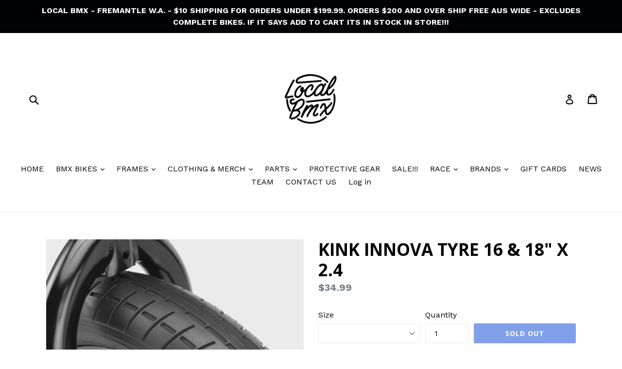

--- FILE ---
content_type: text/html; charset=utf-8
request_url: https://localbmx.com.au/products/innova-tyre-16-x-24/?view=primebvariant&sort_by=ovdaz&outerclass==&outerstyle==&innerclass==prime-d-inline-block%20prime-mr-1%20prime-mb-1&innerstyle==&group==1&page==16
body_size: 250
content:



			

			

			

			
            
			


			

			

			

			
            
			


			

			

			

			
            
			

                    
			
			
			
			
			
			

			
			
			
			
			
			
			
				
			
			
			
			
			
			
			
			
				
			
			
						
			
			
				
			
			
			
			
			 
			
			
			
			
            
			
			
			
			
			
				
			
			
			
				
			
			<div class="primeBadges outerprimeb6743605477489-1  prime-d-block primebVariantInventory" style="" data-primeproductsid="6743605477489" data-primebOuterClass="" data-primebOuterStyle="" data-primebInnerClass="prime-d-inline-block prime-mr-1 prime-mb-1" data-primebInnerStyle="" data-primebGroup="1" >	
  	
  	
  	  	
							
						
							
							
						
			
			
			
				
		
	
		
  	
  	
  	  	
							
						
							
							
						
			
			
			
				
		
	
		
  	
  	
  	  	
							
						
							
							
						
							
							
						
							
							
						
							
							
						
							
							
						
			
			
			
				
		


    </div>
		
	
		


					
                
                    
                
			
